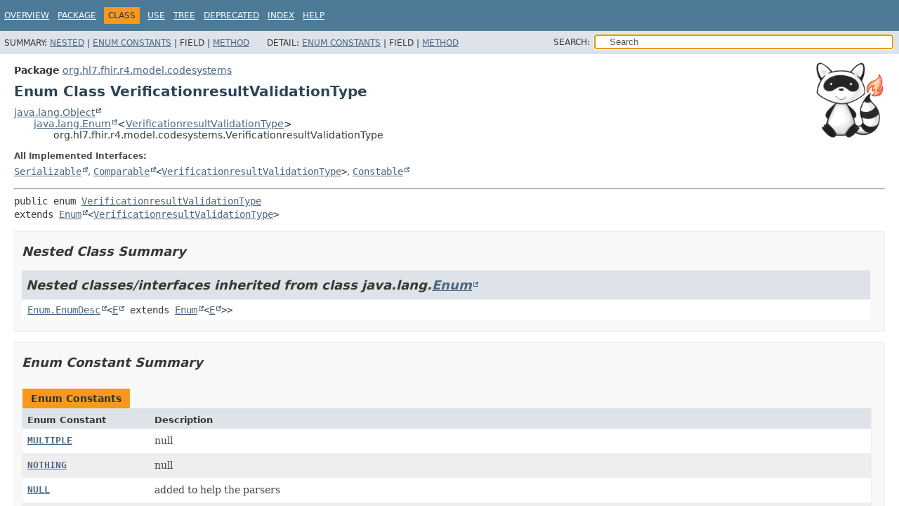

--- FILE ---
content_type: text/html
request_url: https://hapifhir.io/hapi-fhir/apidocs/hapi-fhir-structures-r4/org/hl7/fhir/r4/model/codesystems/VerificationresultValidationType.html
body_size: 3594
content:
<!DOCTYPE HTML>
<html lang>
<head><link rel="stylesheet" type="text/css" href="/hapi-fhir/css/javadoc.css">
<!-- Generated by javadoc (17) on Fri Jan 23 03:10:24 UTC 2026 -->
<title>VerificationresultValidationType (HAPI FHIR Structures - FHIR R4 8.9.0-SNAPSHOT API)</title>
<meta name="viewport" content="width=device-width, initial-scale=1">
<meta http-equiv="Content-Type" content="text/html; charset=UTF-8">
<meta name="dc.created" content="2026-01-23">
<meta name="description" content="declaration: package: org.hl7.fhir.r4.model.codesystems, enum: VerificationresultValidationType">
<meta name="generator" content="javadoc/ClassWriterImpl">
<link rel="stylesheet" type="text/css" href="../../../../../../stylesheet.css" title="Style">
<link rel="stylesheet" type="text/css" href="../../../../../../script-dir/jquery-ui.min.css" title="Style">
<link rel="stylesheet" type="text/css" href="../../../../../../jquery-ui.overrides.css" title="Style">
<script type="text/javascript" src="../../../../../../script.js"></script>
<script type="text/javascript" src="../../../../../../script-dir/jquery-3.7.1.min.js"></script>
<script type="text/javascript" src="../../../../../../script-dir/jquery-ui.min.js"></script>
</head>
<body class="class-declaration-page">
<script type="text/javascript">var evenRowColor = "even-row-color";
var oddRowColor = "odd-row-color";
var tableTab = "table-tab";
var activeTableTab = "active-table-tab";
var pathtoroot = "../../../../../../";
loadScripts(document, 'script');</script>
<noscript>
<div>JavaScript is disabled on your browser.</div>
</noscript>
<div class="flex-box">
<header role="banner" class="flex-header">
<nav role="navigation">
<!-- ========= START OF TOP NAVBAR ======= -->
<div class="top-nav" id="navbar-top">
<div class="skip-nav"><a href="#skip-navbar-top" title="Skip navigation links">Skip navigation links</a></div>
<ul id="navbar-top-firstrow" class="nav-list" title="Navigation">
<li><a href="../../../../../../index.html">Overview</a></li>
<li><a href="package-summary.html">Package</a></li>
<li class="nav-bar-cell1-rev">Class</li>
<li><a href="class-use/VerificationresultValidationType.html">Use</a></li>
<li><a href="package-tree.html">Tree</a></li>
<li><a href="../../../../../../deprecated-list.html">Deprecated</a></li>
<li><a href="../../../../../../index-all.html">Index</a></li>
<li><a href="../../../../../../help-doc.html#class">Help</a></li>
</ul>
</div>
<div class="sub-nav">
<div>
<ul class="sub-nav-list">
<li>Summary:&nbsp;</li>
<li><a href="#nested-class-summary">Nested</a>&nbsp;|&nbsp;</li>
<li><a href="#enum-constant-summary">Enum Constants</a>&nbsp;|&nbsp;</li>
<li>Field&nbsp;|&nbsp;</li>
<li><a href="#method-summary">Method</a></li>
</ul>
<ul class="sub-nav-list">
<li>Detail:&nbsp;</li>
<li><a href="#enum-constant-detail">Enum Constants</a>&nbsp;|&nbsp;</li>
<li>Field&nbsp;|&nbsp;</li>
<li><a href="#method-detail">Method</a></li>
</ul>
</div>
<div class="nav-list-search"><label for="search-input">SEARCH:</label>
<input type="text" id="search-input" value="search" disabled="disabled">
<input type="reset" id="reset-button" value="reset" disabled="disabled">
</div>
</div>
<!-- ========= END OF TOP NAVBAR ========= -->
<span class="skip-nav" id="skip-navbar-top"></span></nav>
</header>
<div class="flex-content">
<main role="main"><div class="headerRaccoon"><img src="/hapi-fhir/images/logos/raccoon-forwards.png"/></div>
<!-- ======== START OF CLASS DATA ======== -->
<div class="header">
<div class="sub-title"><span class="package-label-in-type">Package</span>&nbsp;<a href="package-summary.html">org.hl7.fhir.r4.model.codesystems</a></div>
<h1 title="Enum Class VerificationresultValidationType" class="title">Enum Class VerificationresultValidationType</h1>
</div>
<div class="inheritance" title="Inheritance Tree"><a href="https://docs.oracle.com/en/java/javase/17/docs/api/java.base/java/lang/Object.html" title="class or interface in java.lang" class="external-link">java.lang.Object</a>
<div class="inheritance"><a href="https://docs.oracle.com/en/java/javase/17/docs/api/java.base/java/lang/Enum.html" title="class or interface in java.lang" class="external-link">java.lang.Enum</a>&lt;<a href="VerificationresultValidationType.html" title="enum class in org.hl7.fhir.r4.model.codesystems">VerificationresultValidationType</a>&gt;
<div class="inheritance">org.hl7.fhir.r4.model.codesystems.VerificationresultValidationType</div>
</div>
</div>
<section class="class-description" id="class-description">
<dl class="notes">
<dt>All Implemented Interfaces:</dt>
<dd><code><a href="https://docs.oracle.com/en/java/javase/17/docs/api/java.base/java/io/Serializable.html" title="class or interface in java.io" class="external-link">Serializable</a></code>, <code><a href="https://docs.oracle.com/en/java/javase/17/docs/api/java.base/java/lang/Comparable.html" title="class or interface in java.lang" class="external-link">Comparable</a>&lt;<a href="VerificationresultValidationType.html" title="enum class in org.hl7.fhir.r4.model.codesystems">VerificationresultValidationType</a>&gt;</code>, <code><a href="https://docs.oracle.com/en/java/javase/17/docs/api/java.base/java/lang/constant/Constable.html" title="class or interface in java.lang.constant" class="external-link">Constable</a></code></dd>
</dl>
<hr>
<div class="type-signature"><span class="modifiers">public enum </span><span class="element-name"><a href="../../../../../../src-html/org/hl7/fhir/r4/model/codesystems/VerificationresultValidationType.html#line-36">VerificationresultValidationType</a></span>
<span class="extends-implements">extends <a href="https://docs.oracle.com/en/java/javase/17/docs/api/java.base/java/lang/Enum.html" title="class or interface in java.lang" class="external-link">Enum</a>&lt;<a href="VerificationresultValidationType.html" title="enum class in org.hl7.fhir.r4.model.codesystems">VerificationresultValidationType</a>&gt;</span></div>
</section>
<section class="summary">
<ul class="summary-list">
<!-- ======== NESTED CLASS SUMMARY ======== -->
<li>
<section class="nested-class-summary" id="nested-class-summary">
<h2>Nested Class Summary</h2>
<div class="inherited-list">
<h2 id="nested-classes-inherited-from-class-java.lang.Enum">Nested classes/interfaces inherited from class&nbsp;java.lang.<a href="https://docs.oracle.com/en/java/javase/17/docs/api/java.base/java/lang/Enum.html" title="class or interface in java.lang" class="external-link">Enum</a></h2>
<code><a href="https://docs.oracle.com/en/java/javase/17/docs/api/java.base/java/lang/Enum.EnumDesc.html" title="class or interface in java.lang" class="external-link">Enum.EnumDesc</a>&lt;<a href="https://docs.oracle.com/en/java/javase/17/docs/api/java.base/java/lang/Enum.EnumDesc.html" title="class or interface in java.lang" class="external-link">E</a> extends <a href="https://docs.oracle.com/en/java/javase/17/docs/api/java.base/java/lang/Enum.html" title="class or interface in java.lang" class="external-link">Enum</a>&lt;<a href="https://docs.oracle.com/en/java/javase/17/docs/api/java.base/java/lang/Enum.EnumDesc.html" title="class or interface in java.lang" class="external-link">E</a>&gt;&gt;</code></div>
</section>
</li>
<!-- =========== ENUM CONSTANT SUMMARY =========== -->
<li>
<section class="constants-summary" id="enum-constant-summary">
<h2>Enum Constant Summary</h2>
<div class="caption"><span>Enum Constants</span></div>
<div class="summary-table two-column-summary">
<div class="table-header col-first">Enum Constant</div>
<div class="table-header col-last">Description</div>
<div class="col-first even-row-color"><code><a href="#MULTIPLE" class="member-name-link">MULTIPLE</a></code></div>
<div class="col-last even-row-color">
<div class="block">null</div>
</div>
<div class="col-first odd-row-color"><code><a href="#NOTHING" class="member-name-link">NOTHING</a></code></div>
<div class="col-last odd-row-color">
<div class="block">null</div>
</div>
<div class="col-first even-row-color"><code><a href="#NULL" class="member-name-link">NULL</a></code></div>
<div class="col-last even-row-color">
<div class="block">added to help the parsers</div>
</div>
<div class="col-first odd-row-color"><code><a href="#PRIMARY" class="member-name-link">PRIMARY</a></code></div>
<div class="col-last odd-row-color">
<div class="block">null</div>
</div>
</div>
</section>
</li>
<!-- ========== METHOD SUMMARY =========== -->
<li>
<section class="method-summary" id="method-summary">
<h2>Method Summary</h2>
<div id="method-summary-table">
<div class="table-tabs" role="tablist" aria-orientation="horizontal"><button id="method-summary-table-tab0" role="tab" aria-selected="true" aria-controls="method-summary-table.tabpanel" tabindex="0" onkeydown="switchTab(event)" onclick="show('method-summary-table', 'method-summary-table', 3)" class="active-table-tab">All Methods</button><button id="method-summary-table-tab1" role="tab" aria-selected="false" aria-controls="method-summary-table.tabpanel" tabindex="-1" onkeydown="switchTab(event)" onclick="show('method-summary-table', 'method-summary-table-tab1', 3)" class="table-tab">Static Methods</button><button id="method-summary-table-tab2" role="tab" aria-selected="false" aria-controls="method-summary-table.tabpanel" tabindex="-1" onkeydown="switchTab(event)" onclick="show('method-summary-table', 'method-summary-table-tab2', 3)" class="table-tab">Instance Methods</button><button id="method-summary-table-tab4" role="tab" aria-selected="false" aria-controls="method-summary-table.tabpanel" tabindex="-1" onkeydown="switchTab(event)" onclick="show('method-summary-table', 'method-summary-table-tab4', 3)" class="table-tab">Concrete Methods</button></div>
<div id="method-summary-table.tabpanel" role="tabpanel" aria-labelledby="method-summary-table-tab0">
<div class="summary-table three-column-summary">
<div class="table-header col-first">Modifier and Type</div>
<div class="table-header col-second">Method</div>
<div class="table-header col-last">Description</div>
<div class="col-first even-row-color method-summary-table method-summary-table-tab1 method-summary-table-tab4"><code>static <a href="VerificationresultValidationType.html" title="enum class in org.hl7.fhir.r4.model.codesystems">VerificationresultValidationType</a></code></div>
<div class="col-second even-row-color method-summary-table method-summary-table-tab1 method-summary-table-tab4"><code><a href="#fromCode(java.lang.String)" class="member-name-link">fromCode</a><wbr>(<a href="https://docs.oracle.com/en/java/javase/17/docs/api/java.base/java/lang/String.html" title="class or interface in java.lang" class="external-link">String</a>&nbsp;codeString)</code></div>
<div class="col-last even-row-color method-summary-table method-summary-table-tab1 method-summary-table-tab4">&nbsp;</div>
<div class="col-first odd-row-color method-summary-table method-summary-table-tab2 method-summary-table-tab4"><code><a href="https://docs.oracle.com/en/java/javase/17/docs/api/java.base/java/lang/String.html" title="class or interface in java.lang" class="external-link">String</a></code></div>
<div class="col-second odd-row-color method-summary-table method-summary-table-tab2 method-summary-table-tab4"><code><a href="#getDefinition()" class="member-name-link">getDefinition</a>()</code></div>
<div class="col-last odd-row-color method-summary-table method-summary-table-tab2 method-summary-table-tab4">&nbsp;</div>
<div class="col-first even-row-color method-summary-table method-summary-table-tab2 method-summary-table-tab4"><code><a href="https://docs.oracle.com/en/java/javase/17/docs/api/java.base/java/lang/String.html" title="class or interface in java.lang" class="external-link">String</a></code></div>
<div class="col-second even-row-color method-summary-table method-summary-table-tab2 method-summary-table-tab4"><code><a href="#getDisplay()" class="member-name-link">getDisplay</a>()</code></div>
<div class="col-last even-row-color method-summary-table method-summary-table-tab2 method-summary-table-tab4">&nbsp;</div>
<div class="col-first odd-row-color method-summary-table method-summary-table-tab2 method-summary-table-tab4"><code><a href="https://docs.oracle.com/en/java/javase/17/docs/api/java.base/java/lang/String.html" title="class or interface in java.lang" class="external-link">String</a></code></div>
<div class="col-second odd-row-color method-summary-table method-summary-table-tab2 method-summary-table-tab4"><code><a href="#getSystem()" class="member-name-link">getSystem</a>()</code></div>
<div class="col-last odd-row-color method-summary-table method-summary-table-tab2 method-summary-table-tab4">&nbsp;</div>
<div class="col-first even-row-color method-summary-table method-summary-table-tab2 method-summary-table-tab4"><code><a href="https://docs.oracle.com/en/java/javase/17/docs/api/java.base/java/lang/String.html" title="class or interface in java.lang" class="external-link">String</a></code></div>
<div class="col-second even-row-color method-summary-table method-summary-table-tab2 method-summary-table-tab4"><code><a href="#toCode()" class="member-name-link">toCode</a>()</code></div>
<div class="col-last even-row-color method-summary-table method-summary-table-tab2 method-summary-table-tab4">&nbsp;</div>
<div class="col-first odd-row-color method-summary-table method-summary-table-tab1 method-summary-table-tab4"><code>static <a href="VerificationresultValidationType.html" title="enum class in org.hl7.fhir.r4.model.codesystems">VerificationresultValidationType</a></code></div>
<div class="col-second odd-row-color method-summary-table method-summary-table-tab1 method-summary-table-tab4"><code><a href="#valueOf(java.lang.String)" class="member-name-link">valueOf</a><wbr>(<a href="https://docs.oracle.com/en/java/javase/17/docs/api/java.base/java/lang/String.html" title="class or interface in java.lang" class="external-link">String</a>&nbsp;name)</code></div>
<div class="col-last odd-row-color method-summary-table method-summary-table-tab1 method-summary-table-tab4">
<div class="block">Returns the enum constant of this class with the specified name.</div>
</div>
<div class="col-first even-row-color method-summary-table method-summary-table-tab1 method-summary-table-tab4"><code>static <a href="VerificationresultValidationType.html" title="enum class in org.hl7.fhir.r4.model.codesystems">VerificationresultValidationType</a>[]</code></div>
<div class="col-second even-row-color method-summary-table method-summary-table-tab1 method-summary-table-tab4"><code><a href="#values()" class="member-name-link">values</a>()</code></div>
<div class="col-last even-row-color method-summary-table method-summary-table-tab1 method-summary-table-tab4">
<div class="block">Returns an array containing the constants of this enum class, in
the order they are declared.</div>
</div>
</div>
</div>
</div>
<div class="inherited-list">
<h3 id="methods-inherited-from-class-java.lang.Enum">Methods inherited from class&nbsp;java.lang.<a href="https://docs.oracle.com/en/java/javase/17/docs/api/java.base/java/lang/Enum.html" title="class or interface in java.lang" class="external-link">Enum</a></h3>
<code><a href="https://docs.oracle.com/en/java/javase/17/docs/api/java.base/java/lang/Enum.html#clone()" title="class or interface in java.lang" class="external-link">clone</a>, <a href="https://docs.oracle.com/en/java/javase/17/docs/api/java.base/java/lang/Enum.html#compareTo(E)" title="class or interface in java.lang" class="external-link">compareTo</a>, <a href="https://docs.oracle.com/en/java/javase/17/docs/api/java.base/java/lang/Enum.html#describeConstable()" title="class or interface in java.lang" class="external-link">describeConstable</a>, <a href="https://docs.oracle.com/en/java/javase/17/docs/api/java.base/java/lang/Enum.html#equals(java.lang.Object)" title="class or interface in java.lang" class="external-link">equals</a>, <a href="https://docs.oracle.com/en/java/javase/17/docs/api/java.base/java/lang/Enum.html#finalize()" title="class or interface in java.lang" class="external-link">finalize</a>, <a href="https://docs.oracle.com/en/java/javase/17/docs/api/java.base/java/lang/Enum.html#getDeclaringClass()" title="class or interface in java.lang" class="external-link">getDeclaringClass</a>, <a href="https://docs.oracle.com/en/java/javase/17/docs/api/java.base/java/lang/Enum.html#hashCode()" title="class or interface in java.lang" class="external-link">hashCode</a>, <a href="https://docs.oracle.com/en/java/javase/17/docs/api/java.base/java/lang/Enum.html#name()" title="class or interface in java.lang" class="external-link">name</a>, <a href="https://docs.oracle.com/en/java/javase/17/docs/api/java.base/java/lang/Enum.html#ordinal()" title="class or interface in java.lang" class="external-link">ordinal</a>, <a href="https://docs.oracle.com/en/java/javase/17/docs/api/java.base/java/lang/Enum.html#toString()" title="class or interface in java.lang" class="external-link">toString</a>, <a href="https://docs.oracle.com/en/java/javase/17/docs/api/java.base/java/lang/Enum.html#valueOf(java.lang.Class,java.lang.String)" title="class or interface in java.lang" class="external-link">valueOf</a></code></div>
<div class="inherited-list">
<h3 id="methods-inherited-from-class-java.lang.Object">Methods inherited from class&nbsp;java.lang.<a href="https://docs.oracle.com/en/java/javase/17/docs/api/java.base/java/lang/Object.html" title="class or interface in java.lang" class="external-link">Object</a></h3>
<code><a href="https://docs.oracle.com/en/java/javase/17/docs/api/java.base/java/lang/Object.html#getClass()" title="class or interface in java.lang" class="external-link">getClass</a>, <a href="https://docs.oracle.com/en/java/javase/17/docs/api/java.base/java/lang/Object.html#notify()" title="class or interface in java.lang" class="external-link">notify</a>, <a href="https://docs.oracle.com/en/java/javase/17/docs/api/java.base/java/lang/Object.html#notifyAll()" title="class or interface in java.lang" class="external-link">notifyAll</a>, <a href="https://docs.oracle.com/en/java/javase/17/docs/api/java.base/java/lang/Object.html#wait()" title="class or interface in java.lang" class="external-link">wait</a>, <a href="https://docs.oracle.com/en/java/javase/17/docs/api/java.base/java/lang/Object.html#wait(long)" title="class or interface in java.lang" class="external-link">wait</a>, <a href="https://docs.oracle.com/en/java/javase/17/docs/api/java.base/java/lang/Object.html#wait(long,int)" title="class or interface in java.lang" class="external-link">wait</a></code></div>
</section>
</li>
</ul>
</section>
<section class="details">
<ul class="details-list">
<!-- ============ ENUM CONSTANT DETAIL =========== -->
<li>
<section class="constant-details" id="enum-constant-detail">
<h2>Enum Constant Details</h2>
<ul class="member-list">
<li>
<section class="detail" id="NOTHING">
<h3>NOTHING</h3>
<div class="member-signature"><span class="modifiers">public static final</span>&nbsp;<span class="return-type"><a href="VerificationresultValidationType.html" title="enum class in org.hl7.fhir.r4.model.codesystems">VerificationresultValidationType</a></span>&nbsp;<span class="element-name"><a href="../../../../../../src-html/org/hl7/fhir/r4/model/codesystems/VerificationresultValidationType.html#line-41">NOTHING</a></span></div>
<div class="block">null</div>
</section>
</li>
<li>
<section class="detail" id="PRIMARY">
<h3>PRIMARY</h3>
<div class="member-signature"><span class="modifiers">public static final</span>&nbsp;<span class="return-type"><a href="VerificationresultValidationType.html" title="enum class in org.hl7.fhir.r4.model.codesystems">VerificationresultValidationType</a></span>&nbsp;<span class="element-name"><a href="../../../../../../src-html/org/hl7/fhir/r4/model/codesystems/VerificationresultValidationType.html#line-45">PRIMARY</a></span></div>
<div class="block">null</div>
</section>
</li>
<li>
<section class="detail" id="MULTIPLE">
<h3>MULTIPLE</h3>
<div class="member-signature"><span class="modifiers">public static final</span>&nbsp;<span class="return-type"><a href="VerificationresultValidationType.html" title="enum class in org.hl7.fhir.r4.model.codesystems">VerificationresultValidationType</a></span>&nbsp;<span class="element-name"><a href="../../../../../../src-html/org/hl7/fhir/r4/model/codesystems/VerificationresultValidationType.html#line-49">MULTIPLE</a></span></div>
<div class="block">null</div>
</section>
</li>
<li>
<section class="detail" id="NULL">
<h3>NULL</h3>
<div class="member-signature"><span class="modifiers">public static final</span>&nbsp;<span class="return-type"><a href="VerificationresultValidationType.html" title="enum class in org.hl7.fhir.r4.model.codesystems">VerificationresultValidationType</a></span>&nbsp;<span class="element-name"><a href="../../../../../../src-html/org/hl7/fhir/r4/model/codesystems/VerificationresultValidationType.html#line-53">NULL</a></span></div>
<div class="block">added to help the parsers</div>
</section>
</li>
</ul>
</section>
</li>
<!-- ============ METHOD DETAIL ========== -->
<li>
<section class="method-details" id="method-detail">
<h2>Method Details</h2>
<ul class="member-list">
<li>
<section class="detail" id="values()">
<h3>values</h3>
<div class="member-signature"><span class="modifiers">public static</span>&nbsp;<span class="return-type"><a href="VerificationresultValidationType.html" title="enum class in org.hl7.fhir.r4.model.codesystems">VerificationresultValidationType</a>[]</span>&nbsp;<span class="element-name"><a href="../../../../../../src-html/org/hl7/fhir/r4/model/codesystems/VerificationresultValidationType.html#line-36">values</a></span>()</div>
<div class="block">Returns an array containing the constants of this enum class, in
the order they are declared.</div>
<dl class="notes">
<dt>Returns:</dt>
<dd>an array containing the constants of this enum class, in the order they are declared</dd>
</dl>
</section>
</li>
<li>
<section class="detail" id="valueOf(java.lang.String)">
<h3>valueOf</h3>
<div class="member-signature"><span class="modifiers">public static</span>&nbsp;<span class="return-type"><a href="VerificationresultValidationType.html" title="enum class in org.hl7.fhir.r4.model.codesystems">VerificationresultValidationType</a></span>&nbsp;<span class="element-name"><a href="../../../../../../src-html/org/hl7/fhir/r4/model/codesystems/VerificationresultValidationType.html#line-36">valueOf</a></span><wbr><span class="parameters">(<a href="https://docs.oracle.com/en/java/javase/17/docs/api/java.base/java/lang/String.html" title="class or interface in java.lang" class="external-link">String</a>&nbsp;name)</span></div>
<div class="block">Returns the enum constant of this class with the specified name.
The string must match <i>exactly</i> an identifier used to declare an
enum constant in this class.  (Extraneous whitespace characters are 
not permitted.)</div>
<dl class="notes">
<dt>Parameters:</dt>
<dd><code>name</code> - the name of the enum constant to be returned.</dd>
<dt>Returns:</dt>
<dd>the enum constant with the specified name</dd>
<dt>Throws:</dt>
<dd><code><a href="https://docs.oracle.com/en/java/javase/17/docs/api/java.base/java/lang/IllegalArgumentException.html" title="class or interface in java.lang" class="external-link">IllegalArgumentException</a></code> - if this enum class has no constant with the specified name</dd>
<dd><code><a href="https://docs.oracle.com/en/java/javase/17/docs/api/java.base/java/lang/NullPointerException.html" title="class or interface in java.lang" class="external-link">NullPointerException</a></code> - if the argument is null</dd>
</dl>
</section>
</li>
<li>
<section class="detail" id="fromCode(java.lang.String)">
<h3>fromCode</h3>
<div class="member-signature"><span class="modifiers">public static</span>&nbsp;<span class="return-type"><a href="VerificationresultValidationType.html" title="enum class in org.hl7.fhir.r4.model.codesystems">VerificationresultValidationType</a></span>&nbsp;<span class="element-name"><a href="../../../../../../src-html/org/hl7/fhir/r4/model/codesystems/VerificationresultValidationType.html#line-55">fromCode</a></span><wbr><span class="parameters">(<a href="https://docs.oracle.com/en/java/javase/17/docs/api/java.base/java/lang/String.html" title="class or interface in java.lang" class="external-link">String</a>&nbsp;codeString)</span>
                                                 throws <span class="exceptions">org.hl7.fhir.exceptions.FHIRException</span></div>
<dl class="notes">
<dt>Throws:</dt>
<dd><code>org.hl7.fhir.exceptions.FHIRException</code></dd>
</dl>
</section>
</li>
<li>
<section class="detail" id="toCode()">
<h3>toCode</h3>
<div class="member-signature"><span class="modifiers">public</span>&nbsp;<span class="return-type"><a href="https://docs.oracle.com/en/java/javase/17/docs/api/java.base/java/lang/String.html" title="class or interface in java.lang" class="external-link">String</a></span>&nbsp;<span class="element-name"><a href="../../../../../../src-html/org/hl7/fhir/r4/model/codesystems/VerificationresultValidationType.html#line-67">toCode</a></span>()</div>
</section>
</li>
<li>
<section class="detail" id="getSystem()">
<h3>getSystem</h3>
<div class="member-signature"><span class="modifiers">public</span>&nbsp;<span class="return-type"><a href="https://docs.oracle.com/en/java/javase/17/docs/api/java.base/java/lang/String.html" title="class or interface in java.lang" class="external-link">String</a></span>&nbsp;<span class="element-name"><a href="../../../../../../src-html/org/hl7/fhir/r4/model/codesystems/VerificationresultValidationType.html#line-82">getSystem</a></span>()</div>
</section>
</li>
<li>
<section class="detail" id="getDefinition()">
<h3>getDefinition</h3>
<div class="member-signature"><span class="modifiers">public</span>&nbsp;<span class="return-type"><a href="https://docs.oracle.com/en/java/javase/17/docs/api/java.base/java/lang/String.html" title="class or interface in java.lang" class="external-link">String</a></span>&nbsp;<span class="element-name"><a href="../../../../../../src-html/org/hl7/fhir/r4/model/codesystems/VerificationresultValidationType.html#line-86">getDefinition</a></span>()</div>
</section>
</li>
<li>
<section class="detail" id="getDisplay()">
<h3>getDisplay</h3>
<div class="member-signature"><span class="modifiers">public</span>&nbsp;<span class="return-type"><a href="https://docs.oracle.com/en/java/javase/17/docs/api/java.base/java/lang/String.html" title="class or interface in java.lang" class="external-link">String</a></span>&nbsp;<span class="element-name"><a href="../../../../../../src-html/org/hl7/fhir/r4/model/codesystems/VerificationresultValidationType.html#line-101">getDisplay</a></span>()</div>
</section>
</li>
</ul>
</section>
</li>
</ul>
</section>
<!-- ========= END OF CLASS DATA ========= -->
</main>
<footer role="contentinfo">
<hr>
<p class="legal-copy"><small>Copyright &#169; 2014&#x2013;2026 <a href="https://smilecdr.com">Smile CDR, Inc.</a>. All rights reserved.</small></p>
</footer>
</div>
</div>
</body>
</html>
